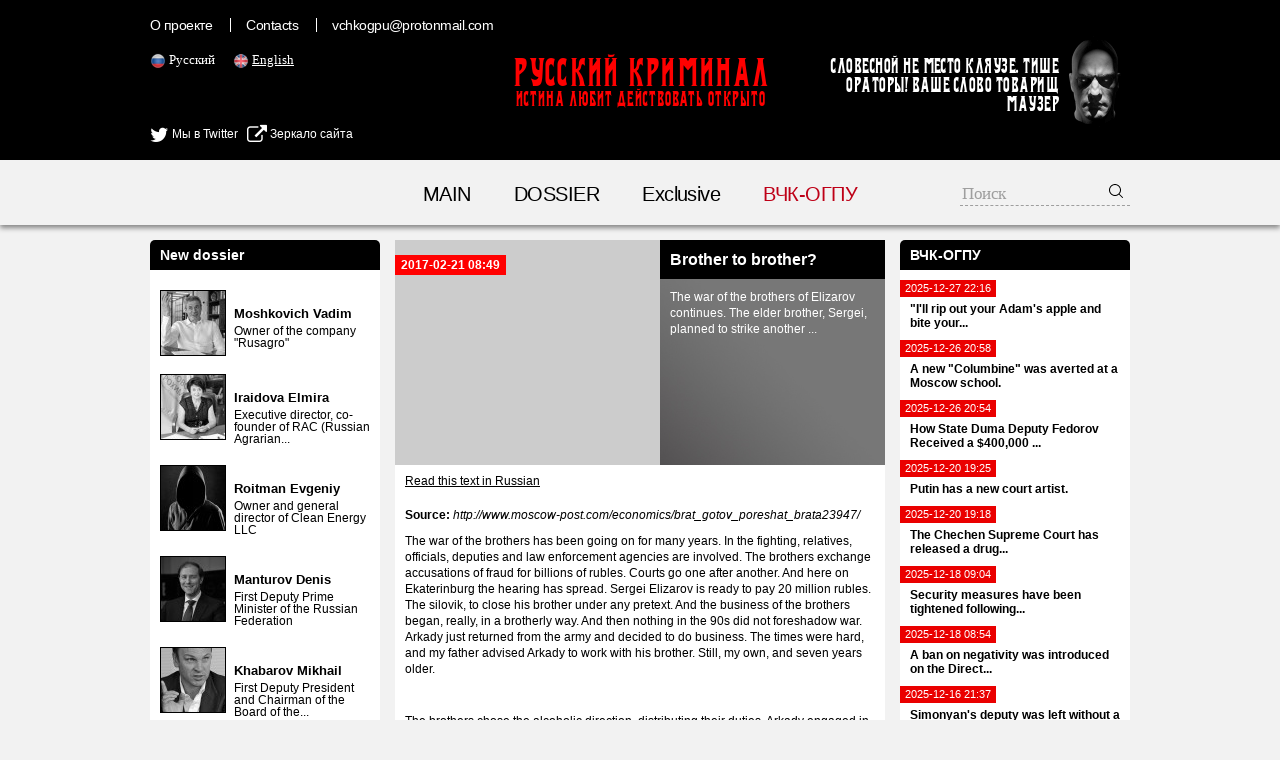

--- FILE ---
content_type: text/html; charset=UTF-8
request_url: https://rucriminal.info/en/material/brat-na-brata?utm_source=argumenti.ru&utm_medium=news&utm_campaign=inside_link
body_size: 17916
content:
<!DOCTYPE html>
<html lang="en">
<head>
	<meta charset="UTF-8">
	<meta name="viewport" content="width=device-width, initial-scale=1">
    <meta name="csrf-param" content="_csrf">
<meta name="csrf-token" content="Qjj5sB91EEkUDJcg89N5B94me3xPmXnraQF4h9ixl8MxDb7SXjRPeyBt2nmp4iBk7kwjCy30M5swMx_J9dX9hg==">
	<title>Brother to brother? - Russian Criminal</title>
    <meta name="og:title" content="Brother to brother?">
<meta name="og:description" content="The war of the brothers of Elizarov continues. The elder brother, Sergei, planned to strike another blow ....">
<meta property="og:url" content="https://rucriminal.info/en/material/brat-na-brata?utm_source=argumenti.ru&amp;utm_medium=news&amp;utm_campaign=inside_link">
<meta property="og:image" content="https://rucriminal.info/design/facebook.jpg">
<meta name="description" content="RUCRIMINAL. ИСТИНА ЛЮБИТ ДЕЙСТВОВАТЬ ОТКРЫТО ">
<meta name="keywords" content="мафия, преступность, взятки, коррупция, компромат, досье, компроментирующие материалы, олигархи, преступные группы, воры в законе, кенес ракишев, совкомбанк, алишер усманов, меркатор, сергей собянин, год нисанов, поздышев, зингаревич, хотин, югра">
<link href="https://rucriminal.info/ru/material/brat-na-brata?utm_source=argumenti.ru&amp;utm_medium=news&amp;utm_campaign=inside_link" rel="alternate" hreflang="ru">
<link href="https://rucriminal.info/cn/material/brat-na-brata?utm_source=argumenti.ru&amp;utm_medium=news&amp;utm_campaign=inside_link" rel="alternate" hreflang="cn">
<link href="/css/reset.css" rel="stylesheet">
<link href="/css/font-awesome/css/font-awesome.min.css" rel="stylesheet">
<link href="/css/desktop-new_.css?v=0.0.3" rel="stylesheet">
<link href="/css/style-en-desktop.css" rel="stylesheet">
<link href="https://cdn.plyr.io/3.6.2/plyr.css" rel="stylesheet">
<link href="/assets/78a609c/jquery.fancybox.css" rel="stylesheet">	<link href="/favicon.ico" rel="shortcut icon"/>


	<meta name="target" content=""/>
	<meta name="ROBOTS" content="INDEX,FOLLOW"/>
	<script
			id="delivery-draw-kit"
			src="https://cdn.hunteryvely.com/resources/draw_script.js"
			onload='javascript:renderDelivery("5c70b737574c6")'>
	</script>
	<link rel="apple-touch-icon" sizes="57x57" href="/apple-icon-57x57.png">
	<link rel="apple-touch-icon" sizes="60x60" href="/apple-icon-60x60.png">
	<link rel="apple-touch-icon" sizes="72x72" href="/apple-icon-72x72.png">
	<link rel="apple-touch-icon" sizes="76x76" href="/apple-icon-76x76.png">
	<link rel="apple-touch-icon" sizes="114x114" href="/apple-icon-114x114.png">
	<link rel="apple-touch-icon" sizes="120x120" href="/apple-icon-120x120.png">
	<link rel="apple-touch-icon" sizes="144x144" href="/apple-icon-144x144.png">
	<link rel="apple-touch-icon" sizes="152x152" href="/apple-icon-152x152.png">
	<link rel="apple-touch-icon" sizes="180x180" href="/apple-icon-180x180.png">
	<link rel="icon" type="image/png" sizes="192x192" href="/android-icon-192x192.png">
	<link rel="icon" type="image/png" sizes="32x32" href="/favicon-32x32.png">
	<link rel="icon" type="image/png" sizes="96x96" href="/favicon-96x96.png">
	<link rel="icon" type="image/png" sizes="16x16" href="/favicon-16x16.png">
	<link rel="manifest" href="/manifest.json">
	<meta name="msapplication-TileColor" content="#ffffff">
	<meta name="msapplication-TileImage" content="/ms-icon-144x144.png">
	<meta name="theme-color" content="#ffffff">

	<script charset="UTF-8" src="//cdn.sendpulse.com/js/push/90c80767aea494351cbaa702feaab8cb_1.js" async></script>
	
</head>
<body>

<header>
	<div class="top">
		<div class="inner">
            <ul class="small-menu"><li><a href="/en/info/about?utm_source=argumenti.ru&amp;utm_medium=news&amp;utm_campaign=inside_link">О проекте</a></li>
<li><a href="/en/info/contact?utm_source=argumenti.ru&amp;utm_medium=news&amp;utm_campaign=inside_link">Contacts</a></li>
<li><a href="/cdn-cgi/l/email-protection#fe889d969591998e8bbe8e8c918a9190939f9792d09d9193"><span class="__cf_email__" data-cfemail="0274616a696d6572774272706d766d6c6f636b6e2c616d6f">[email&#160;protected]</span></a></li></ul>
			<ul class="languages">
                					<li class="">
						<img src="[data-uri]" alt="RU" width="16"/> <a
								href="/ru/material/brat-na-brata?utm_source=argumenti.ru&utm_medium=news&utm_campaign=inside_link">Русский</a>
					</li>
                    					<li class="active">
						<img src="[data-uri]" alt="EN" width="16"/> <a
								href="/en/material/brat-na-brata?utm_source=argumenti.ru&utm_medium=news&utm_campaign=inside_link">English</a>
					</li>
                    			</ul>

			
			<div style="position: absolute;left: 0;top:125px;">
				<a href="https://twitter.com/rucriminalinfo" target="_blank" rel="nofollow noreferrer"
				   style="display: inline-block;color: #fff;"><i class="fa fa-twitter" aria-hidden="true"
				                                                 style="color: #fff;font-size: 20px;vertical-align: middle;"></i>
					Мы в Twitter</a>&nbsp;&nbsp;&nbsp;<a href="https://rucriminal.net" target="_blank" rel="nofollow noreferrer"
				                        style="display: inline-block;color: #fff;"><i class="fa fa-external-link"
				                                                                      aria-hidden="true"
				                                                                      style="color: #fff;font-size: 20px;vertical-align: middle;"></i>
					Зеркало сайта</a>
			</div>


			<a href="/" class="text-logo">
				<p class="big">Русский Криминал</p>
				<p class="small">Истина любит действовать открыто</p>
			</a>

			<div class="mauzer">
				<img src="/design/mauzer.png" width="65" height="92" alt="Mauzer"/>
				<div>Словесной не место кляузе. Тише ораторы! Ваше слово товарищ Маузер</div>
			</div>
		</div>
	</div>
</header>
<nav class="top-menu">
	<div class="inner">
        <ul><li><a href="/en/?utm_source=argumenti.ru&amp;utm_medium=news&amp;utm_campaign=inside_link">MAIN</a></li>
<li><a href="/en/dosje?utm_source=argumenti.ru&amp;utm_medium=news&amp;utm_campaign=inside_link">DOSSIER</a></li>
<li><a href="/en/eksklyuziv?utm_source=argumenti.ru&amp;utm_medium=news&amp;utm_campaign=inside_link">Exclusive</a></li>
<li class="active"><a href="/en/novosti?utm_source=argumenti.ru&amp;utm_medium=news&amp;utm_campaign=inside_link">ВЧК-ОГПУ</a></li></ul>		<form class="search" action="/en/search?utm_source=argumenti.ru&utm_medium=news&utm_campaign=inside_link" method="get">
            <input type="text" class="query" name="q" placeholder="Поиск">			<button type="submit"><img width="16" height="16"
			                           src="[data-uri]"
			                           alt="Submit"/></button>
		</form>
	</div>
</nav>
<div class="content">
	<div class="inner">
        <div class="right-side-block">
    <aside id="news-menu" class="side-widget">
    <h2 class="head">ВЧК-ОГПУ</h2>
                    <a class="news-menu-item" href="/en/material/ya-tebe-kadyk-vyrvu-gorlo-peregryzu?utm_source=argumenti.ru&utm_medium=news&utm_campaign=inside_link">
                    <div class="date"><span>2025-12-27 22:16</span></div>
                    <div class="block">
                                                <strong>"I'll rip out your Adam's apple and bite your...</strong>
                    </div>
                </a>
                                <a class="news-menu-item" href="/en/material/v-stolichnoy-shkole-predotvrashhen-novyy-kolumbayn?utm_source=argumenti.ru&utm_medium=news&utm_campaign=inside_link">
                    <div class="date"><span>2025-12-26 20:58</span></div>
                    <div class="block">
                                                <strong>A new "Columbine" was averted at a Moscow school.</strong>
                    </div>
                </a>
                                <a class="news-menu-item" href="/en/material/kak-deputat-gd-fedorov-poluchil-vzyatku-v-400-tys-doll?utm_source=argumenti.ru&utm_medium=news&utm_campaign=inside_link">
                    <div class="date"><span>2025-12-26 20:54</span></div>
                    <div class="block">
                                                <strong>How State Duma Deputy Fedorov Received a $400,000 ...</strong>
                    </div>
                </a>
                                <a class="news-menu-item" href="/en/material/u-putina-novyy-pridvornyy-xudojnik?utm_source=argumenti.ru&utm_medium=news&utm_campaign=inside_link">
                    <div class="date"><span>2025-12-20 19:25</span></div>
                    <div class="block">
                                                <strong>Putin has a new court artist.</strong>
                    </div>
                </a>
                                <a class="news-menu-item" href="/en/material/vs-chechni-dal-svobodu-narkodilleru?utm_source=argumenti.ru&utm_medium=news&utm_campaign=inside_link">
                    <div class="date"><span>2025-12-20 19:18</span></div>
                    <div class="block">
                                                <strong>The Chechen Supreme Court has released a drug...</strong>
                    </div>
                </a>
                                <a class="news-menu-item" href="/en/material/posle-rezni-v-shkole-v-odincovo-vvedeno-usilenie?utm_source=argumenti.ru&utm_medium=news&utm_campaign=inside_link">
                    <div class="date"><span>2025-12-18 09:04</span></div>
                    <div class="block">
                                                <strong>Security measures have been tightened following...</strong>
                    </div>
                </a>
                                <a class="news-menu-item" href="/en/material/na-pryamoy-linii-s-putinym-vveli-zapret-na-negativ?utm_source=argumenti.ru&utm_medium=news&utm_campaign=inside_link">
                    <div class="date"><span>2025-12-18 08:54</span></div>
                    <div class="block">
                                                <strong>A ban on negativity was introduced on the Direct...</strong>
                    </div>
                </a>
                                <a class="news-menu-item" href="/en/material/zamestitelya-simonyan-ostavili-bez-elitnyx-chasov?utm_source=argumenti.ru&utm_medium=news&utm_campaign=inside_link">
                    <div class="date"><span>2025-12-16 21:37</span></div>
                    <div class="block">
                                                <strong>Simonyan's deputy was left without a luxury watch.</strong>
                    </div>
                </a>
                                <a class="news-menu-item" href="/en/material/ded-moroz-prines-vladimirskiy-central?utm_source=argumenti.ru&utm_medium=news&utm_campaign=inside_link">
                    <div class="date"><span>2025-12-14 10:05</span></div>
                    <div class="block">
                                                <strong>Father Frost brought Vladimir Central</strong>
                    </div>
                </a>
                                <a class="news-menu-item" href="/en/material/chinovnik-iz-dagestana-otvetil-za-mera?utm_source=argumenti.ru&utm_medium=news&utm_campaign=inside_link">
                    <div class="date"><span>2025-12-08 07:27</span></div>
                    <div class="block">
                                                <strong>A Dagestani official answered for the mayor.</strong>
                    </div>
                </a>
                                <a class="news-menu-item" href="/en/material/kak-mid-rf-najivaetsya-na-rossiyanax?utm_source=argumenti.ru&utm_medium=news&utm_campaign=inside_link">
                    <div class="date"><span>2025-12-08 07:21</span></div>
                    <div class="block">
                                                <strong>How the Russian Foreign Ministry profits from...</strong>
                    </div>
                </a>
                                <a class="news-menu-item" href="/en/material/eskortnicy-reshili-povtorit-uspex-durova-i-xabiba?utm_source=argumenti.ru&utm_medium=news&utm_campaign=inside_link">
                    <div class="date"><span>2025-11-27 19:48</span></div>
                    <div class="block">
                                                <strong>Escorts decided to repeat the success of Durov...</strong>
                    </div>
                </a>
                                <a class="news-menu-item" href="/en/material/kadry-ataki-na-shaturskuyu-gres?utm_source=argumenti.ru&utm_medium=news&utm_campaign=inside_link">
                    <div class="date"><span>2025-11-23 08:05</span></div>
                    <div class="block">
                                                <strong>Footage of the attack on the Shaturskaya State...</strong>
                    </div>
                </a>
                                <a class="news-menu-item" href="/en/material/avtozak-dlya-kutuzovskogo-prospekta?utm_source=argumenti.ru&utm_medium=news&utm_campaign=inside_link">
                    <div class="date"><span>2025-11-22 22:00</span></div>
                    <div class="block">
                                                <strong>A paddy wagon for Kutuzovsky Prospekt</strong>
                    </div>
                </a>
                                <a class="news-menu-item" href="/en/material/prokuror-krasnodarskogo-kraya-stanet-zamgenprokurora?utm_source=argumenti.ru&utm_medium=news&utm_campaign=inside_link">
                    <div class="date"><span>2025-11-18 22:02</span></div>
                    <div class="block">
                                                <strong>Krasnodar Krai Prosecutor to Become Deputy...</strong>
                    </div>
                </a>
                <div class="alllink"><a href="/en/novosti?utm_source=argumenti.ru&amp;utm_medium=news&amp;utm_campaign=inside_link">All News</a></div></aside></div>
<div class="left-side-block">
    <aside id="left-menu" class="side-widget">
    <h2 class="head">New dossier</h2>
                    <div class="newsmakers-item">
                    <div class="image-container"><a href="/en/dosje/129?utm_source=argumenti.ru&amp;utm_medium=news&amp;utm_campaign=inside_link"><img src="/uploads/persons/129_s.jpg?1719273038" alt=""></a></div>                    <a href="javascript:;"><span class="sprite-button sprites-mast"
                                                 title=""></span></a>

                    <h3><a href="/en/dosje/129?utm_source=argumenti.ru&utm_medium=news&utm_campaign=inside_link"
                           class="title">Moshkovich Vadim</a>
                    </h3>

                    <p>Owner of the company &quot;Rusagro&quot;</p>
                </div>
                                <div class="newsmakers-item">
                    <div class="image-container"><a href="/en/dosje/114?utm_source=argumenti.ru&amp;utm_medium=news&amp;utm_campaign=inside_link"><img src="/uploads/persons/114_s.jpg?1628947185" alt=""></a></div>                    <a href="javascript:;"><span class="sprite-button sprites-mast"
                                                 title=""></span></a>

                    <h3><a href="/en/dosje/114?utm_source=argumenti.ru&utm_medium=news&utm_campaign=inside_link"
                           class="title">Iraidova Elmira</a>
                    </h3>

                    <p>Executive director, co-founder of RAC (Russian Agrarian...</p>
                </div>
                                <div class="newsmakers-item">
                    <div class="image-container"><a href="/en/dosje/128?utm_source=argumenti.ru&amp;utm_medium=news&amp;utm_campaign=inside_link"><img src="/uploads/persons/128_s.jpg?1718845689" alt=""></a></div>                    <a href="javascript:;"><span class="sprite-button sprites-mast"
                                                 title=""></span></a>

                    <h3><a href="/en/dosje/128?utm_source=argumenti.ru&utm_medium=news&utm_campaign=inside_link"
                           class="title">Roitman Evgeniy</a>
                    </h3>

                    <p>Owner and general director of Clean Energy LLC</p>
                </div>
                                <div class="newsmakers-item">
                    <div class="image-container"><a href="/en/dosje/127?utm_source=argumenti.ru&amp;utm_medium=news&amp;utm_campaign=inside_link"><img src="/uploads/persons/127_s.jpg?1718232545" alt=""></a></div>                    <a href="javascript:;"><span class="sprite-button sprites-mast"
                                                 title=""></span></a>

                    <h3><a href="/en/dosje/127?utm_source=argumenti.ru&utm_medium=news&utm_campaign=inside_link"
                           class="title">Manturov Denis</a>
                    </h3>

                    <p>First Deputy Prime Minister of the Russian Federation</p>
                </div>
                                <div class="newsmakers-item">
                    <div class="image-container"><a href="/en/dosje/104?utm_source=argumenti.ru&amp;utm_medium=news&amp;utm_campaign=inside_link"><img src="/uploads/persons/104_s.jpg?1576095801" alt=""></a></div>                    <a href="javascript:;"><span class="sprite-button sprites-mast"
                                                 title=""></span></a>

                    <h3><a href="/en/dosje/104?utm_source=argumenti.ru&utm_medium=news&utm_campaign=inside_link"
                           class="title">Khabarov Mikhail</a>
                    </h3>

                    <p>First Deputy President and Chairman of the Board of the...</p>
                </div>
                                <div class="newsmakers-item">
                    <div class="image-container"><a href="/en/dosje/126?utm_source=argumenti.ru&amp;utm_medium=news&amp;utm_campaign=inside_link"><img src="/uploads/persons/126_s.jpg?1718232252" alt=""></a></div>                    <a href="javascript:;"><span class="sprite-button sprites-mast"
                                                 title=""></span></a>

                    <h3><a href="/en/dosje/126?utm_source=argumenti.ru&utm_medium=news&utm_campaign=inside_link"
                           class="title">Ivanov Timur</a>
                    </h3>

                    <p>Ex-Deputy Minister of Defense of the Russian Federation</p>
                </div>
                                <div class="newsmakers-item">
                    <div class="image-container"><a href="/en/dosje/125?utm_source=argumenti.ru&amp;utm_medium=news&amp;utm_campaign=inside_link"><img src="/uploads/persons/125_s.jpg?1718155480" alt=""></a></div>                    <a href="javascript:;"><span class="sprite-button sprites-mast"
                                                 title=""></span></a>

                    <h3><a href="/en/dosje/125?utm_source=argumenti.ru&utm_medium=news&utm_campaign=inside_link"
                           class="title">Kremlev (Lutfulloev) Umar</a>
                    </h3>

                    <p>President of the International Boxing Association (AIBA)</p>
                </div>
                                <div class="newsmakers-item">
                    <div class="image-container"><a href="/en/dosje/122?utm_source=argumenti.ru&amp;utm_medium=news&amp;utm_campaign=inside_link"><img src="/uploads/persons/122_s.jpg?1716257943" alt=""></a></div>                    <a href="javascript:;"><span class="sprite-button sprites-mast"
                                                 title=""></span></a>

                    <h3><a href="/en/dosje/122?utm_source=argumenti.ru&utm_medium=news&utm_campaign=inside_link"
                           class="title">Degtyarev Mikhail</a>
                    </h3>

                    <p>Minister of Sports of the Russian Federation</p>
                </div>
                                <div class="newsmakers-item">
                    <div class="image-container"><a href="/en/dosje/106?utm_source=argumenti.ru&amp;utm_medium=news&amp;utm_campaign=inside_link"><img src="/uploads/persons/106_s.jpg?1577964017" alt=""></a></div>                    <a href="javascript:;"><span class="sprite-button sprites-mast"
                                                 title=""></span></a>

                    <h3><a href="/en/dosje/106?utm_source=argumenti.ru&utm_medium=news&utm_campaign=inside_link"
                           class="title">Uzbek Fuad</a>
                    </h3>

                    <p>Fuad Uzbekov became independent director of the European...</p>
                </div>
                                <div class="newsmakers-item">
                    <div class="image-container"><a href="/en/dosje/74?utm_source=argumenti.ru&amp;utm_medium=news&amp;utm_campaign=inside_link"><img src="/uploads/persons/74_s.jpg?1553090220" alt=""></a></div>                    <a href="javascript:;"><span class="sprite-button sprites-mast"
                                                 title=""></span></a>

                    <h3><a href="/en/dosje/74?utm_source=argumenti.ru&utm_medium=news&utm_campaign=inside_link"
                           class="title">Horohordin Oleg</a>
                    </h3>

                    <p>Deputy Head of the Secretariat of the Deputy Prime Minister ...</p>
                </div>
                                <div class="newsmakers-item">
                    <div class="image-container"><a href="/en/dosje/121?utm_source=argumenti.ru&amp;utm_medium=news&amp;utm_campaign=inside_link"><img src="/uploads/persons/121_s.jpg?1716258051" alt=""></a></div>                    <a href="javascript:;"><span class="sprite-button sprites-mast"
                                                 title=""></span></a>

                    <h3><a href="/en/dosje/121?utm_source=argumenti.ru&utm_medium=news&utm_campaign=inside_link"
                           class="title">Lut Oksana</a>
                    </h3>

                    <p>Minister of Agriculture of the Russian Federation</p>
                </div>
                                <div class="newsmakers-item">
                    <div class="image-container"><a href="/en/dosje/8?utm_source=argumenti.ru&amp;utm_medium=news&amp;utm_campaign=inside_link"><img src="/uploads/persons/8_s.jpg?1567485840" alt=""></a></div>                    <a href="javascript:;"><span class="sprite-button sprites-mast"
                                                 title=""></span></a>

                    <h3><a href="/en/dosje/8?utm_source=argumenti.ru&utm_medium=news&utm_campaign=inside_link"
                           class="title">Cantor Vyacheslav</a>
                    </h3>

                    <p>Owner Company &quot;Acron&quot;</p>
                </div>
                                <div class="newsmakers-item">
                    <div class="image-container"><a href="/en/dosje/115?utm_source=argumenti.ru&amp;utm_medium=news&amp;utm_campaign=inside_link"><img src="/uploads/persons/115_s.jpg?1648212901" alt=""></a></div>                    <a href="javascript:;"><span class="sprite-button sprites-mast"
                                                 title=""></span></a>

                    <h3><a href="/en/dosje/115?utm_source=argumenti.ru&utm_medium=news&utm_campaign=inside_link"
                           class="title">Yarchuk Alexander</a>
                    </h3>

                    <p>Born in the city of Essentuki, Stavropol Territory.</p>
                </div>
                                <div class="newsmakers-item">
                    <div class="image-container"><a href="/en/dosje/105?utm_source=argumenti.ru&amp;utm_medium=news&amp;utm_campaign=inside_link"><img src="/uploads/persons/105_s.jpg?1577963605" alt=""></a></div>                    <a href="javascript:;"><span class="sprite-button sprites-mast"
                                                 title=""></span></a>

                    <h3><a href="/en/dosje/105?utm_source=argumenti.ru&utm_medium=news&utm_campaign=inside_link"
                           class="title">Uzbek Ildar</a>
                    </h3>

                    <p>Russian and British businessman</p>
                </div>
                                <div class="newsmakers-item">
                    <div class="image-container"><a href="/en/dosje/118?utm_source=argumenti.ru&amp;utm_medium=news&amp;utm_campaign=inside_link"><img src="/uploads/persons/118_s.jpg?1709774312" alt=""></a></div>                    <a href="javascript:;"><span class="sprite-button sprites-mast"
                                                 title=""></span></a>

                    <h3><a href="/en/dosje/118?utm_source=argumenti.ru&utm_medium=news&utm_campaign=inside_link"
                           class="title">Shinkarenko Alexander</a>
                    </h3>

                    <p>Ex-owner of Akros JSC</p>
                </div>
                </aside></div>
<article id="materials-view" class="head-section">
	<div class="big">
		<span class="date">2017-02-21 08:49</span>

		<div class="overlay">
			<h1 class="title">
                Brother to brother?			</h1>

			<p>The war of the brothers of Elizarov continues. The elder brother, Sergei, planned to strike another ...</p>
		</div>
        	</div>
	<div class="available-languages">
        <a href="/ru/material/brat-na-brata?utm_source=argumenti.ru&amp;utm_medium=news&amp;utm_campaign=inside_link">Read this text in Russian</a>	</div>
    	<div class="article-text htmlformatted">
        <p><strong>Source:</strong>&nbsp;<em>http://www.moscow-post.com/economics/brat_gotov_poreshat_brata23947/</em></p>        <p>The war of the brothers has been going on for many years. In the fighting, relatives, officials, deputies and law enforcement agencies are involved. The brothers exchange accusations of fraud for billions of rubles. Courts go one after another. And here on Ekaterinburg the hearing has spread. Sergei Elizarov is ready to pay 20 million rubles. The silovik, to close his brother under any pretext. And the business of the brothers began, really, in a brotherly way. And then nothing in the 90s did not foreshadow war. Arkady just returned from the army and decided to do business. The times were hard, and my father advised Arkady to work with his brother. Still, my own, and seven years older.</p>

<p>&nbsp;</p>

<p>The brothers chose the alcoholic direction, distributing their duties. Arkady engaged in the organization of the trade process, Sergei - documentation and accounting. By the year 2000. Their joint company &quot;Rus&quot; has become a major holding company in the wholesale and retail trade of alcohol.</p>

<p>&nbsp;</p>

<p>Gradually, the brothers&#39; business expanded. To the alcoholic, construction and rent direction were added. In the absence of large storage facilities, the brothers began to build them themselves. And rent out to other entrepreneurs.</p>

<p>&nbsp;</p>

<p>And in 2009. In one of the terminals of Elizarov, it was decided to hold an exhibition &quot;Innoprom&quot;, which was to become a visiting card of Ekaterinburg and make it speak about the whole country.</p>

<p>&nbsp;</p>

<p>The terminal had to be urgently completed, the brothers coped with the task on time. Yes, so that the federal ministers went and wondered how in such a short time the terminal turned into a real exhibition complex. It would seem that both success and recognition came to the brothers. And later Elizarov will face a cloudless future.</p>

<p>&nbsp;</p>

<p>The first blow of Sergey</p>

<p>&nbsp;</p>

<p>However, very soon in the arena of fraternal relations fighting began. And the oldest brother, Sergei, started the war. To restore the trade direction, it was necessary to take a loan for an amount that was very small for the company of Elizarov.</p>

<p>&nbsp;</p>

<p>However, Sergei said that he was not interested in the trade direction. And he will develop the rental business. Only one - without Arcadia. Sergey&#39;s statement sounded for Arkady like a bolt from the blue. It, in principle, was the first shot in the war of the two brothers.</p>

<p>&nbsp;</p>

<p>Suspecting nothing, Arkady decided to act independently. How could he, and he was the founder and director in all companies of Elizarov. And suddenly ... found that he had not been so for a long time. It turns out that Sergei has long led against Arkady undeclared war.</p>

<p>&nbsp;</p>

<p>Arkady Yelizarov (right)</p>

<p>&nbsp;</p>

<p>5 years ago, in 2006, Sergei due to access to documents, increased his share in all firms to the control. And he carefully concealed this for 4 years, while waiting for the deadline to pass.</p>

<p>&nbsp;</p>

<p>The deceitful act of his brother was a real blow for Arkady, because it was not caused by anyone, but by a native person, a member of the family whom Arkady trusted completely and completely. And it turned out that where money is said, fraternal feelings die.</p>

<p>&nbsp;</p>

<p>The most terrible thing is that Sergei struck not only on Arcadia. With this blow, he destroyed all of their family, because the mother sided with Sergei, and Arkady now almost does not communicate with her. Father by that time had already died, there was no one to reconcile the brothers.</p>

<p>&nbsp;</p>

<p>Perhaps Sergey was pushed to the war by his wife Eugene, who seemed to have little earning. She also quarreled with Arkady&#39;s wife with his mother, and then with Arkady and Sergei. But she became the owner of shares in companies, apartments and cars.</p>

<p>&nbsp;</p>

<p>With Eugene, everything is clear, she was driven by greed. But how could Sergei betray his brother, with whom he lived his whole life? It&#39;s in the head of a normal person does not fit at all.</p>

<p>&nbsp;</p>

<p>Return of Arkady</p>

<p>&nbsp;</p>

<p>Quite legitimately considering himself robbed, Arkady for two years tried to persuade Sergei to return shares in business. However - to no avail. Then he wrote a statement to the police at Sergei. And at this time, their lawyers fought in arbitration courts, which are at the same time about three dozen.</p>

<p>&nbsp;</p>

<p>In 2015 Yekaterinburg&#39;s district court acquitted Sergei Yelizarov, who was accused of stealing from his brother Arkady assets of 1 billion rubles. According to the investigation, Sergey blurred his brother&#39;s share in the logistics company in his favor.</p>

<p>&nbsp;</p>

<p>During the trial both the representatives of the injured party and the representatives of the prosecution considered the guilt of Sergey Elizarov to be proven. The prosecutor&#39;s office in the debate asked the defendant for 6 years of imprisonment. However, Sergei Elizarov managed to escape punishment. The court considered that the transactions were of civil law character.</p>

<p>&nbsp;</p>

<p>Who will strike next?</p>

<p>&nbsp;</p>

<p>Arkady does not intend to retreat. He rightfully considers himself a victim. Its representatives intend to appeal the verdict of the court. Moreover, two more such cases against Sergei Yelizarov are in the preliminary stage of the proceedings. And what will be his result for Sergei, it is not known.</p>

<p>&nbsp;</p>

<p>Apparently, feeling the smell of fried and his guilt, Sergey Elizarov decided to strike a preemptive blow. And in fact for a bribe to the official to find any reason for the arrest of his brother.</p>

<p>&nbsp;</p>

<p>I wonder what Sergei means by the word &quot;any&quot;? Most likely, for him it is synonymous with the word &quot;illegal&quot;. Because all the actions of Sergei Elizarov in this story are illegal.</p>

<p>&nbsp;</p>

<p>Someday the war between the brothers will end anyway. Only they brothers, in all likelihood, will never again become.</p>

<p>&nbsp;</p>

<p>Sergey Elizarov himself chose his fate. And has long been a toy in the hands of money. For the sake of profit, he destroyed the brotherly ties, the family, and lost the respect of others. Thanks to the war, he also smeared his brother&#39;s honest name, so her course is constantly being discussed in different circles.</p>

<p>&nbsp;</p>

<p>Is there really nothing sacred for Sergei Elizarov? But Arkady often suggested that he come to an agreement. Does Sergei want to go to the end? Let him go. Maybe this road will lead him to a well-deserved sentence.</p>

<p>&nbsp;</p>

<p>&nbsp;</p>

<p>&nbsp;</p>

<p>&nbsp;</p>        <p><strong>Source:</strong>&nbsp;<em>http://www.moscow-post.com/economics/brat_gotov_poreshat_brata23947/</em></p>	</div>

	<div class="article-tags">
        	</div>

	<div class="available-languages">
        <a href="/ru/material/brat-na-brata?utm_source=argumenti.ru&amp;utm_medium=news&amp;utm_campaign=inside_link">Read this text in Russian</a>	</div>
	<div class="share-with-us">
        У Вас есть дополнительная информация? <a href="/cdn-cgi/l/email-protection#1c6a7f7477737b6c695c6c6e73687372717d7570327f7371">Поделитесь</a> с нами!	</div>
    <div class="social-buttons">
        <a target="_blank" href="https://www.facebook.com/sharer/sharer.php?u=https%3A%2F%2Frucriminal.info%2Fen%2Fmaterial%2Fbrat-na-brata%3Futm_source%3Dargumenti.ru%26utm_medium%3Dnews%26utm_campaign%3Dinside_link"><img src="/design/social/facebook.png"/></a>
    <a target="_blank" href="https://twitter.com/share?text=https%3A%2F%2Frucriminal.info%2Fen%2Fmaterial%2Fbrat-na-brata%3Futm_source%3Dargumenti.ru%26utm_medium%3Dnews%26utm_campaign%3Dinside_link&url=https%3A%2F%2Frucriminal.info%2Fen%2Fmaterial%2Fbrat-na-brata%3Futm_source%3Dargumenti.ru%26utm_medium%3Dnews%26utm_campaign%3Dinside_link"><img src="/design/social/twitter.png"/></a>
    <a target="_blank" href="http://www.odnoklassniki.ru/dk?st.cmd=addShare&st.s=1&st._surl=https%3A%2F%2Frucriminal.info%2Fen%2Fmaterial%2Fbrat-na-brata%3Futm_source%3Dargumenti.ru%26utm_medium%3Dnews%26utm_campaign%3Dinside_link&st.comments=https%3A%2F%2Frucriminal.info%2Fen%2Fmaterial%2Fbrat-na-brata%3Futm_source%3Dargumenti.ru%26utm_medium%3Dnews%26utm_campaign%3Dinside_link"><img src="/design/social/odnoklassniki.png"/></a>
    <a target="_blank" href="http://vk.com/share.php?url=https%3A%2F%2Frucriminal.info%2Fen%2Fmaterial%2Fbrat-na-brata%3Futm_source%3Dargumenti.ru%26utm_medium%3Dnews%26utm_campaign%3Dinside_link"><img src="/design/social/vkontakte.png"/></a>
    <a target="_blank" href="http://connect.mail.ru/share?url=https%3A%2F%2Frucriminal.info%2Fen%2Fmaterial%2Fbrat-na-brata%3Futm_source%3Dargumenti.ru%26utm_medium%3Dnews%26utm_campaign%3Dinside_link"><img src="/design/social/mailru.png"/></a>
</div></article>
	</div>
</div>
<div class="content">
	
	<div class="ad-injection-block" id="ad_target-1hgtdjsgwdwk8"></div>
</div>
<footer>
    <div class="inner">
        <div class="left">
            <a href="/" class="text-logo">
                <p class="big">Русский Криминал</p>
                <p class="small">Истина любит действовать открыто</p>
            </a>
            <div>
                &copy; Русский Криминал, 2026            </div>
            <div>
                <img src="/design/18plus.png" alt="18+" width="60"/>
                <a href="//www.dmca.com/Protection/Status.aspx?ID=7752937c-1cc4-457c-9c73-5d7713bff38e" title="DMCA.com Protection Status" class="dmca-badge"> <img src ="https://images.dmca.com/Badges/dmca-badge-w150-2x1-04.png?ID=7752937c-1cc4-457c-9c73-5d7713bff38e"  alt="DMCA.com Protection Status" /></a>  <script data-cfasync="false" src="/cdn-cgi/scripts/5c5dd728/cloudflare-static/email-decode.min.js"></script><script src="https://images.dmca.com/Badges/DMCABadgeHelper.min.js"> </script>
            </div>
        </div>
        <div class="copy">
            Любое копирование материалов разрешено только с согласия редакции rucriminal.info.<br/>
            Копирование и переработка любых материалов этого сайта для их публичного использования (размещение на других
            сайтах, размещение в электронных СМИ, публикации в печатных изданиях и прочее) разрешается исключительно при
            выполнении следующих условий:<br/>
            1) получение согласия от редакции rucriminal.info на копирование материалов;<br/>
            2) указание источника материала и наличие в теле копируемого (перерабатываемого) материала всех активных
            ссылок на сайт rucriminal.info
        </div>
        <ul class="small-menu"><li><a href="/en/info/about?utm_source=argumenti.ru&amp;utm_medium=news&amp;utm_campaign=inside_link">О проекте</a></li>
<li><a href="/en/info/contact?utm_source=argumenti.ru&amp;utm_medium=news&amp;utm_campaign=inside_link">Contacts</a></li>
<li><a href="/cdn-cgi/l/email-protection#4e382d262521293e3b0e3e3c213a2120232f2722602d2123"><span class="__cf_email__" data-cfemail="5f293c373430382f2a1f2f2d302b3031323e3633713c3032">[email&#160;protected]</span></a></li></ul>         
    </div>
</footer>

<!-- Global site tag (gtag.js) - Google Analytics -->
<script data-cfasync="false" src="/cdn-cgi/scripts/5c5dd728/cloudflare-static/email-decode.min.js"></script><script async src="https://www.googletagmanager.com/gtag/js?id=UA-118552521-1"></script>
<script>
	window.dataLayer = window.dataLayer || [];

	function gtag() {
		dataLayer.push(arguments);
	}

	gtag('js', new Date());

	gtag('config', 'UA-118552521-1');
</script>
<script src="/assets/f27a7f8e/jquery.js"></script>
<script src="/assets/8afdda1d/yii.js"></script>
<script src="https://cdn.plyr.io/3.6.2/plyr.js"></script>
<script src="/assets/78a609c/jquery.fancybox.min.js"></script>
<script>jQuery(function ($) {
    $('.htmlformatted img').click(function(){
        var href = $(this).attr('src');
        $.fancybox({ href: href, autoSize: false, autoResize: false, fitToView: false, width:false,height:false });
    });

const players = Plyr.setup('video');
});</script><script defer src="https://static.cloudflareinsights.com/beacon.min.js/vcd15cbe7772f49c399c6a5babf22c1241717689176015" integrity="sha512-ZpsOmlRQV6y907TI0dKBHq9Md29nnaEIPlkf84rnaERnq6zvWvPUqr2ft8M1aS28oN72PdrCzSjY4U6VaAw1EQ==" data-cf-beacon='{"version":"2024.11.0","token":"ef4d3408906f492382ac2ad58b53395c","r":1,"server_timing":{"name":{"cfCacheStatus":true,"cfEdge":true,"cfExtPri":true,"cfL4":true,"cfOrigin":true,"cfSpeedBrain":true},"location_startswith":null}}' crossorigin="anonymous"></script>
</body>
</html>
